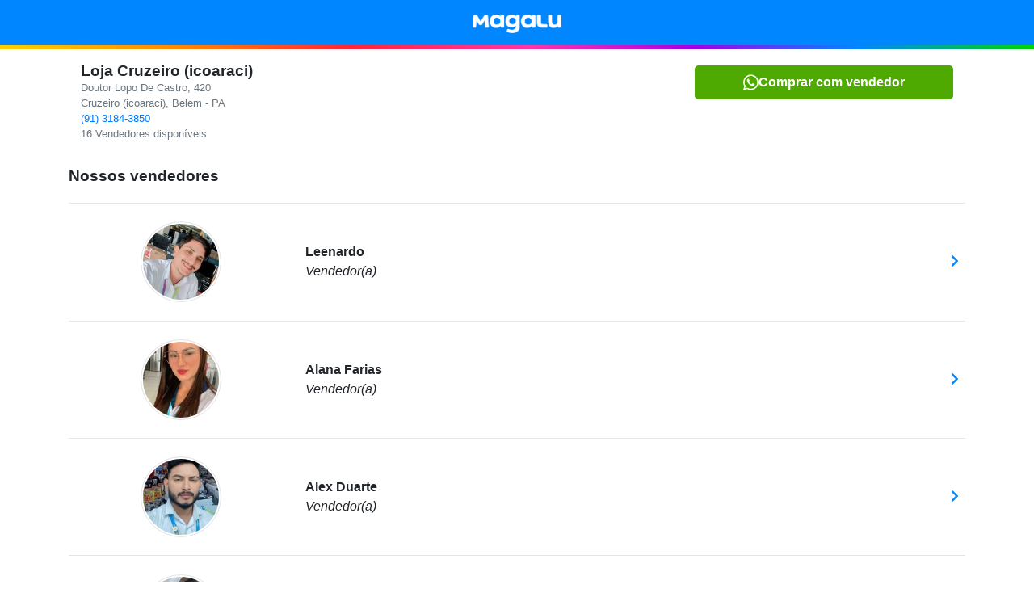

--- FILE ---
content_type: image/svg+xml
request_url: https://lojas.magazineluiza.com.br/_nuxt/img/loader.cf291a1.svg
body_size: 1109
content:
<svg id="eax39yo4l64j1" xmlns="http://www.w3.org/2000/svg" xmlns:xlink="http://www.w3.org/1999/xlink" viewBox="0 0 150 150" shape-rendering="geometricPrecision" text-rendering="geometricPrecision" width="150" height="150"><style><![CDATA[#eax39yo4l64j4_tr {animation: eax39yo4l64j4_tr__tr 1000ms linear infinite normal forwards}@keyframes eax39yo4l64j4_tr__tr { 0% {transform: translate(75.094138px,75.048208px) rotate(0deg)} 100% {transform: translate(75.094138px,75.048208px) rotate(720deg)} }#eax39yo4l64j5_tr {animation: eax39yo4l64j5_tr__tr 1000ms linear infinite normal forwards}@keyframes eax39yo4l64j5_tr__tr { 0% {transform: translate(75.094138px,75.048208px) rotate(0deg)} 100% {transform: translate(75.094138px,75.048208px) rotate(720deg)} }#eax39yo4l64j6_tr {animation: eax39yo4l64j6_tr__tr 1000ms linear infinite normal forwards}@keyframes eax39yo4l64j6_tr__tr { 0% {transform: translate(75.094138px,75px) rotate(0deg)} 100% {transform: translate(75.094138px,75px) rotate(720deg)} }#eax39yo4l64j7_tr {animation: eax39yo4l64j7_tr__tr 1000ms linear infinite normal forwards}@keyframes eax39yo4l64j7_tr__tr { 0% {transform: translate(74.894138px,75.048208px) rotate(0deg)} 100% {transform: translate(74.894138px,75.048208px) rotate(720deg)} }#eax39yo4l64j8_tr {animation: eax39yo4l64j8_tr__tr 1000ms linear infinite normal forwards}@keyframes eax39yo4l64j8_tr__tr { 0% {transform: translate(75.094138px,75.048208px) rotate(0deg)} 100% {transform: translate(75.094138px,75.048208px) rotate(720deg)} }#eax39yo4l64j9_tr {animation: eax39yo4l64j9_tr__tr 1000ms linear infinite normal forwards}@keyframes eax39yo4l64j9_tr__tr { 0% {transform: translate(74.894138px,75.048208px) rotate(0deg)} 100% {transform: translate(74.894138px,75.048208px) rotate(720deg)} }#eax39yo4l64j10_tr {animation: eax39yo4l64j10_tr__tr 1000ms linear infinite normal forwards}@keyframes eax39yo4l64j10_tr__tr { 0% {transform: translate(75.094138px,75px) rotate(0deg)} 100% {transform: translate(75.094138px,75px) rotate(720deg)} }#eax39yo4l64j11_tr {animation: eax39yo4l64j11_tr__tr 1000ms linear infinite normal forwards}@keyframes eax39yo4l64j11_tr__tr { 0% {transform: translate(74.894138px,75.048208px) rotate(0deg)} 100% {transform: translate(74.894138px,75.048208px) rotate(720deg)} }#eax39yo4l64j12_tr {animation: eax39yo4l64j12_tr__tr 1000ms linear infinite normal forwards}@keyframes eax39yo4l64j12_tr__tr { 0% {transform: translate(75.094138px,75px) rotate(0deg)} 100% {transform: translate(75.094138px,75px) rotate(720deg)} }#eax39yo4l64j13_tr {animation: eax39yo4l64j13_tr__tr 1000ms linear infinite normal forwards}@keyframes eax39yo4l64j13_tr__tr { 0% {transform: translate(75.094138px,75.048208px) rotate(0deg)} 100% {transform: translate(75.094138px,75.048208px) rotate(720deg)} }]]></style><rect id="eax39yo4l64j2" width="150" height="150" rx="0" ry="0" fill="none" stroke="none" stroke-width="1"/><g id="eax39yo4l64j3"><g id="eax39yo4l64j4_tr" transform="translate(75.094138,75.048208) rotate(0)"><path id="eax39yo4l64j4" d="M91.194138,52.848208C89.894138,54.648208,88.194138,56.948208,86.494138,59.348208C83.194138,56.948208,79.294138,55.548208,74.994138,55.548208L74.994138,47.548208C80.994138,47.548208,86.594138,49.548208,91.194138,52.848208Z" transform="translate(-75.094138,-75.048208)" fill="rgb(255,206,0)" stroke="none" stroke-width="1"/></g><g id="eax39yo4l64j5_tr" transform="translate(75.094138,75.048208) rotate(0)"><path id="eax39yo4l64j5" d="M91.094138,52.748208C89.794138,54.548208,88.094138,56.848208,86.394138,59.248208C89.594138,61.548208,92.194138,64.848208,93.494138,68.948208L101.094138,66.448208C99.294138,60.748208,95.694138,56.048208,91.094138,52.748208Z" transform="translate(-75.094138,-75.048208)" fill="rgb(251,150,0)" stroke="none" stroke-width="1"/></g><g id="eax39yo4l64j6_tr" transform="translate(75.094138,75) rotate(0)"><path id="eax39yo4l64j6" d="M101.194138,66.548208C98.994138,67.248208,96.394138,68.148208,93.594138,69.048208C94.794138,72.848208,94.894138,77.048208,93.594138,81.048208L101.194138,83.548208C102.994138,77.748208,102.894138,71.848208,101.194138,66.548208Z" transform="translate(-75.094138,-75)" fill="rgb(226,83,53)" stroke="none" stroke-width="1"/></g><g id="eax39yo4l64j7_tr" transform="translate(74.894138,75.048208) rotate(0)"><path id="eax39yo4l64j7" d="M91.194138,97.248208C89.894138,95.448208,88.194138,93.148208,86.494138,90.748208C89.694138,88.448208,92.294138,85.048208,93.594138,81.048208L101.194138,83.548208C99.294138,89.248208,95.694138,93.948208,91.194138,97.248208Z" transform="translate(-74.894138,-75.048208)" fill="rgb(222,52,158)" stroke="none" stroke-width="1"/></g><g id="eax39yo4l64j8_tr" transform="translate(75.094138,75.048208) rotate(0)"><path id="eax39yo4l64j8" d="M91.194138,97.248208C89.894138,95.448208,88.194138,93.148208,86.494138,90.748208C83.294138,93.048208,79.294138,94.448208,75.094138,94.448208L75.094138,102.448208C80.994138,102.548208,86.594138,100.548208,91.194138,97.248208Z" transform="translate(-75.094138,-75.048208)" fill="rgb(191,47,220)" stroke="none" stroke-width="1"/></g><g id="eax39yo4l64j9_tr" transform="translate(74.894138,75.048208) rotate(0)"><path id="eax39yo4l64j9" d="M58.794138,97.248208C60.094138,95.448208,61.794138,93.148208,63.494138,90.748208C66.694138,93.048208,70.694138,94.448208,74.894138,94.448208L74.894138,102.448208C68.994138,102.548208,63.394138,100.548208,58.794138,97.248208Z" transform="translate(-74.894138,-75.048208)" fill="rgb(93,51,213)" stroke="none" stroke-width="1"/></g><g id="eax39yo4l64j10_tr" transform="translate(75.094138,75) rotate(0)"><path id="eax39yo4l64j10" d="M58.894138,97.348208C60.194138,95.548208,61.894138,93.248208,63.594138,90.848208C60.394138,88.548208,57.794138,85.248208,56.494138,81.148208L48.894138,83.648208C50.694138,89.348208,54.294138,94.048208,58.894138,97.348208Z" transform="translate(-75.094138,-75)" fill="rgb(43,124,215)" stroke="none" stroke-width="1"/></g><g id="eax39yo4l64j11_tr" transform="translate(74.894138,75.048208) rotate(0)"><path id="eax39yo4l64j11" d="M48.894138,83.548208C51.094138,82.848208,53.694138,81.948208,56.494138,81.048208C55.294138,77.248208,55.194138,73.048208,56.494138,69.048208L48.794138,66.548208C46.994138,72.348208,47.094138,78.248208,48.894138,83.548208Z" transform="translate(-74.894138,-75.048208)" fill="rgb(51,195,221)" stroke="none" stroke-width="1"/></g><g id="eax39yo4l64j12_tr" transform="translate(75.094138,75) rotate(0)"><path id="eax39yo4l64j12" d="M58.794138,52.848208C60.094138,54.648208,61.794138,56.948208,63.494138,59.348208C60.294138,61.648208,57.694138,65.048208,56.394138,69.048208L48.794138,66.548208C50.694138,60.848208,54.294138,56.148208,58.794138,52.848208Z" transform="translate(-75.094138,-75)" fill="rgb(50,217,161)" stroke="none" stroke-width="1"/></g><g id="eax39yo4l64j13_tr" transform="translate(75.094138,75.048208) rotate(0)"><path id="eax39yo4l64j13" d="M58.794138,52.848208C60.094138,54.648208,61.794138,56.948208,63.494138,59.348208C66.794138,56.948208,70.694138,55.548208,74.994138,55.548208L74.994138,47.548208C68.994138,47.548208,63.394138,49.548208,58.794138,52.848208Z" transform="translate(-75.094138,-75.048208)" fill="rgb(63,203,42)" stroke="none" stroke-width="1"/></g></g></svg>